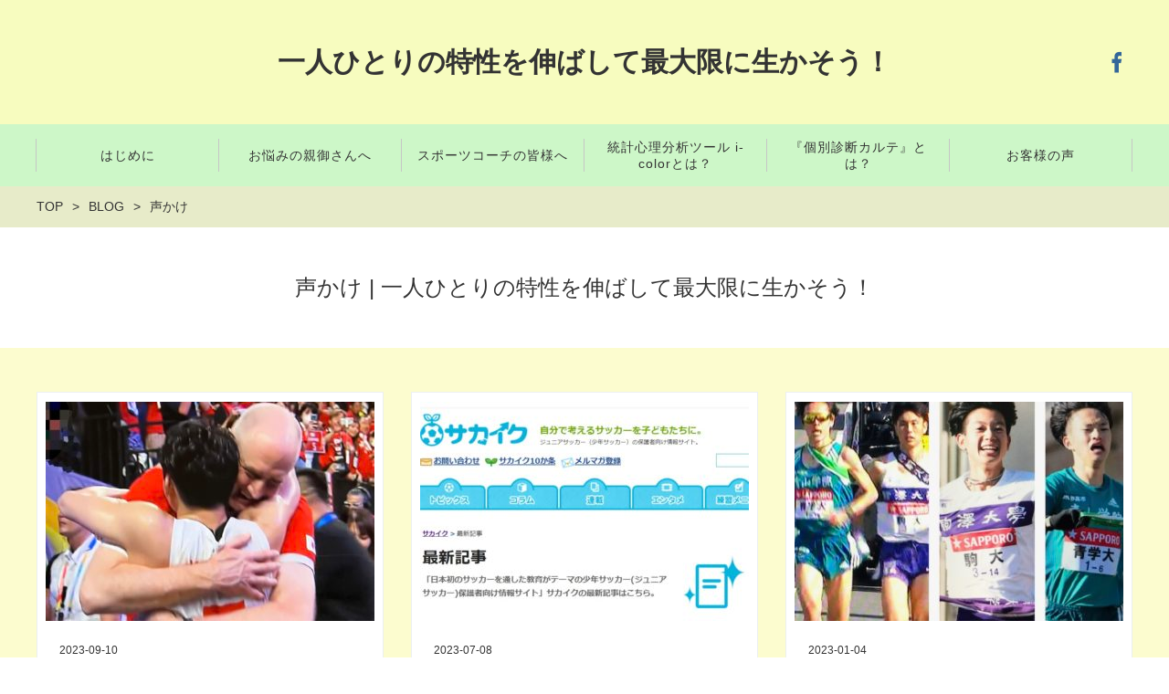

--- FILE ---
content_type: text/html; charset=UTF-8
request_url: http://makokouno.main.jp/wp/category/%E5%A3%B0%E3%81%8B%E3%81%91/
body_size: 13596
content:
<!DOCTYPE html>
<html dir="ltr" lang="ja" prefix="og: https://ogp.me/ns#" prefix="og: http://ogp.me/ns# fb: http://ogp.me/ns/fb# article: http://ogp.me/ns/article#">
<head>
	<meta http-equiv="X-UA-Compatible" content="IE=edge,chrome=1">
<meta charset="UTF-8">
<meta name="viewport" content="width=device-width">
<title>声かけ | 一人ひとりの特性を伸ばして最大限に生かそう！一人ひとりの特性を伸ばして最大限に生かそう！</title>
<!--[if lt IE 9]>
<script src="http://makokouno.main.jp/wp/wp-content/themes/new-standard-2/js/html5shiv.js"></script>
<![endif]-->
	
	
		<!-- All in One SEO 4.9.3 - aioseo.com -->
	<meta name="robots" content="noindex, max-image-preview:large" />
	<link rel="canonical" href="http://makokouno.main.jp/wp/category/%e5%a3%b0%e3%81%8b%e3%81%91/" />
	<link rel="next" href="http://makokouno.main.jp/wp/category/%E5%A3%B0%E3%81%8B%E3%81%91/page/2/" />
	<meta name="generator" content="All in One SEO (AIOSEO) 4.9.3" />
		<script type="application/ld+json" class="aioseo-schema">
			{"@context":"https:\/\/schema.org","@graph":[{"@type":"BreadcrumbList","@id":"http:\/\/makokouno.main.jp\/wp\/category\/%E5%A3%B0%E3%81%8B%E3%81%91\/#breadcrumblist","itemListElement":[{"@type":"ListItem","@id":"http:\/\/makokouno.main.jp\/wp#listItem","position":1,"name":"\u30db\u30fc\u30e0","item":"http:\/\/makokouno.main.jp\/wp","nextItem":{"@type":"ListItem","@id":"http:\/\/makokouno.main.jp\/wp\/category\/%e5%a3%b0%e3%81%8b%e3%81%91\/#listItem","name":"\u58f0\u304b\u3051"}},{"@type":"ListItem","@id":"http:\/\/makokouno.main.jp\/wp\/category\/%e5%a3%b0%e3%81%8b%e3%81%91\/#listItem","position":2,"name":"\u58f0\u304b\u3051","previousItem":{"@type":"ListItem","@id":"http:\/\/makokouno.main.jp\/wp#listItem","name":"\u30db\u30fc\u30e0"}}]},{"@type":"CollectionPage","@id":"http:\/\/makokouno.main.jp\/wp\/category\/%E5%A3%B0%E3%81%8B%E3%81%91\/#collectionpage","url":"http:\/\/makokouno.main.jp\/wp\/category\/%E5%A3%B0%E3%81%8B%E3%81%91\/","name":"\u58f0\u304b\u3051 | \u4e00\u4eba\u3072\u3068\u308a\u306e\u7279\u6027\u3092\u4f38\u3070\u3057\u3066\u6700\u5927\u9650\u306b\u751f\u304b\u305d\u3046\uff01","inLanguage":"ja","isPartOf":{"@id":"http:\/\/makokouno.main.jp\/wp\/#website"},"breadcrumb":{"@id":"http:\/\/makokouno.main.jp\/wp\/category\/%E5%A3%B0%E3%81%8B%E3%81%91\/#breadcrumblist"}},{"@type":"Organization","@id":"http:\/\/makokouno.main.jp\/wp\/#organization","name":"\u4e00\u4eba\u3072\u3068\u308a\u306e\u7279\u6027\u3092\u4f38\u3070\u3057\u3066\u6700\u5927\u9650\u306b\u751f\u304b\u305d\u3046\uff01","description":"\u751f\u307e\u308c\u6301\u3063\u305f\u500b\u6027\u3084\u30e1\u30f3\u30bf\u30eb\u7279\u6027\u3092\u3001\u7d71\u8a08\u5fc3\u7406\u5206\u6790\u30c4\u30fc\u30eb\u306b\u57fa\u3065\u304d\u5206\u6790\u3057\u3001\u500b\u5225\u306e\u8ab2\u984c\u5bfe\u7b56\u65b9\u6cd5\u3092\u3054\u63d0\u6848\u3057\u307e\u3059\u3002\u30c1\u30fc\u30e0\u3067\u306f\u500b\u3005\u306e\u9078\u624b\u306e\u9055\u3044\u3092\u7406\u89e3\u3059\u308b\u4e8b\u3067\u30c1\u30fc\u30e0\u30ef\u30fc\u30af\u3092\u683c\u6bb5\u306b\u5f37\u5316\u3067\u304d\u307e\u3059\u3002\u6700\u9069\u306a\u5bfe\u5fdc\u7b56\u3092\u624b\u306b\u5165\u308c\u81ea\u4fe1\u3068\u6210\u679c\u306b\u7e4b\u3052\u3066\u3044\u304d\u307e\u3057\u3087\u3046\uff01","url":"http:\/\/makokouno.main.jp\/wp\/"},{"@type":"WebSite","@id":"http:\/\/makokouno.main.jp\/wp\/#website","url":"http:\/\/makokouno.main.jp\/wp\/","name":"\u4e00\u4eba\u3072\u3068\u308a\u306e\u7279\u6027\u3092\u4f38\u3070\u3057\u3066\u6700\u5927\u9650\u306b\u751f\u304b\u305d\u3046\uff01","description":"\u751f\u307e\u308c\u6301\u3063\u305f\u500b\u6027\u3084\u30e1\u30f3\u30bf\u30eb\u7279\u6027\u3092\u3001\u7d71\u8a08\u5fc3\u7406\u5206\u6790\u30c4\u30fc\u30eb\u306b\u57fa\u3065\u304d\u5206\u6790\u3057\u3001\u500b\u5225\u306e\u8ab2\u984c\u5bfe\u7b56\u65b9\u6cd5\u3092\u3054\u63d0\u6848\u3057\u307e\u3059\u3002\u30c1\u30fc\u30e0\u3067\u306f\u500b\u3005\u306e\u9078\u624b\u306e\u9055\u3044\u3092\u7406\u89e3\u3059\u308b\u4e8b\u3067\u30c1\u30fc\u30e0\u30ef\u30fc\u30af\u3092\u683c\u6bb5\u306b\u5f37\u5316\u3067\u304d\u307e\u3059\u3002\u6700\u9069\u306a\u5bfe\u5fdc\u7b56\u3092\u624b\u306b\u5165\u308c\u81ea\u4fe1\u3068\u6210\u679c\u306b\u7e4b\u3052\u3066\u3044\u304d\u307e\u3057\u3087\u3046\uff01","inLanguage":"ja","publisher":{"@id":"http:\/\/makokouno.main.jp\/wp\/#organization"}}]}
		</script>
		<!-- All in One SEO -->

<link rel='dns-prefetch' href='//www.googletagmanager.com' />
<script type="text/javascript" id="wpp-js" src="http://makokouno.main.jp/wp/wp-content/plugins/wordpress-popular-posts/assets/js/wpp.min.js?ver=7.2.0" data-sampling="0" data-sampling-rate="100" data-api-url="http://makokouno.main.jp/wp/wp-json/wordpress-popular-posts" data-post-id="0" data-token="fa5037aa2d" data-lang="0" data-debug="0"></script>
<link rel="alternate" type="application/rss+xml" title="一人ひとりの特性を伸ばして最大限に生かそう！ &raquo; 声かけ カテゴリーのフィード" href="http://makokouno.main.jp/wp/category/%e5%a3%b0%e3%81%8b%e3%81%91/feed/" />
<style id='wp-img-auto-sizes-contain-inline-css' type='text/css'>
img:is([sizes=auto i],[sizes^="auto," i]){contain-intrinsic-size:3000px 1500px}
/*# sourceURL=wp-img-auto-sizes-contain-inline-css */
</style>
<style id='wp-emoji-styles-inline-css' type='text/css'>

	img.wp-smiley, img.emoji {
		display: inline !important;
		border: none !important;
		box-shadow: none !important;
		height: 1em !important;
		width: 1em !important;
		margin: 0 0.07em !important;
		vertical-align: -0.1em !important;
		background: none !important;
		padding: 0 !important;
	}
/*# sourceURL=wp-emoji-styles-inline-css */
</style>
<style id='wp-block-library-inline-css' type='text/css'>
:root{--wp-block-synced-color:#7a00df;--wp-block-synced-color--rgb:122,0,223;--wp-bound-block-color:var(--wp-block-synced-color);--wp-editor-canvas-background:#ddd;--wp-admin-theme-color:#007cba;--wp-admin-theme-color--rgb:0,124,186;--wp-admin-theme-color-darker-10:#006ba1;--wp-admin-theme-color-darker-10--rgb:0,107,160.5;--wp-admin-theme-color-darker-20:#005a87;--wp-admin-theme-color-darker-20--rgb:0,90,135;--wp-admin-border-width-focus:2px}@media (min-resolution:192dpi){:root{--wp-admin-border-width-focus:1.5px}}.wp-element-button{cursor:pointer}:root .has-very-light-gray-background-color{background-color:#eee}:root .has-very-dark-gray-background-color{background-color:#313131}:root .has-very-light-gray-color{color:#eee}:root .has-very-dark-gray-color{color:#313131}:root .has-vivid-green-cyan-to-vivid-cyan-blue-gradient-background{background:linear-gradient(135deg,#00d084,#0693e3)}:root .has-purple-crush-gradient-background{background:linear-gradient(135deg,#34e2e4,#4721fb 50%,#ab1dfe)}:root .has-hazy-dawn-gradient-background{background:linear-gradient(135deg,#faaca8,#dad0ec)}:root .has-subdued-olive-gradient-background{background:linear-gradient(135deg,#fafae1,#67a671)}:root .has-atomic-cream-gradient-background{background:linear-gradient(135deg,#fdd79a,#004a59)}:root .has-nightshade-gradient-background{background:linear-gradient(135deg,#330968,#31cdcf)}:root .has-midnight-gradient-background{background:linear-gradient(135deg,#020381,#2874fc)}:root{--wp--preset--font-size--normal:16px;--wp--preset--font-size--huge:42px}.has-regular-font-size{font-size:1em}.has-larger-font-size{font-size:2.625em}.has-normal-font-size{font-size:var(--wp--preset--font-size--normal)}.has-huge-font-size{font-size:var(--wp--preset--font-size--huge)}.has-text-align-center{text-align:center}.has-text-align-left{text-align:left}.has-text-align-right{text-align:right}.has-fit-text{white-space:nowrap!important}#end-resizable-editor-section{display:none}.aligncenter{clear:both}.items-justified-left{justify-content:flex-start}.items-justified-center{justify-content:center}.items-justified-right{justify-content:flex-end}.items-justified-space-between{justify-content:space-between}.screen-reader-text{border:0;clip-path:inset(50%);height:1px;margin:-1px;overflow:hidden;padding:0;position:absolute;width:1px;word-wrap:normal!important}.screen-reader-text:focus{background-color:#ddd;clip-path:none;color:#444;display:block;font-size:1em;height:auto;left:5px;line-height:normal;padding:15px 23px 14px;text-decoration:none;top:5px;width:auto;z-index:100000}html :where(.has-border-color){border-style:solid}html :where([style*=border-top-color]){border-top-style:solid}html :where([style*=border-right-color]){border-right-style:solid}html :where([style*=border-bottom-color]){border-bottom-style:solid}html :where([style*=border-left-color]){border-left-style:solid}html :where([style*=border-width]){border-style:solid}html :where([style*=border-top-width]){border-top-style:solid}html :where([style*=border-right-width]){border-right-style:solid}html :where([style*=border-bottom-width]){border-bottom-style:solid}html :where([style*=border-left-width]){border-left-style:solid}html :where(img[class*=wp-image-]){height:auto;max-width:100%}:where(figure){margin:0 0 1em}html :where(.is-position-sticky){--wp-admin--admin-bar--position-offset:var(--wp-admin--admin-bar--height,0px)}@media screen and (max-width:600px){html :where(.is-position-sticky){--wp-admin--admin-bar--position-offset:0px}}

/*# sourceURL=wp-block-library-inline-css */
</style><style id='global-styles-inline-css' type='text/css'>
:root{--wp--preset--aspect-ratio--square: 1;--wp--preset--aspect-ratio--4-3: 4/3;--wp--preset--aspect-ratio--3-4: 3/4;--wp--preset--aspect-ratio--3-2: 3/2;--wp--preset--aspect-ratio--2-3: 2/3;--wp--preset--aspect-ratio--16-9: 16/9;--wp--preset--aspect-ratio--9-16: 9/16;--wp--preset--color--black: #000000;--wp--preset--color--cyan-bluish-gray: #abb8c3;--wp--preset--color--white: #ffffff;--wp--preset--color--pale-pink: #f78da7;--wp--preset--color--vivid-red: #cf2e2e;--wp--preset--color--luminous-vivid-orange: #ff6900;--wp--preset--color--luminous-vivid-amber: #fcb900;--wp--preset--color--light-green-cyan: #7bdcb5;--wp--preset--color--vivid-green-cyan: #00d084;--wp--preset--color--pale-cyan-blue: #8ed1fc;--wp--preset--color--vivid-cyan-blue: #0693e3;--wp--preset--color--vivid-purple: #9b51e0;--wp--preset--gradient--vivid-cyan-blue-to-vivid-purple: linear-gradient(135deg,rgb(6,147,227) 0%,rgb(155,81,224) 100%);--wp--preset--gradient--light-green-cyan-to-vivid-green-cyan: linear-gradient(135deg,rgb(122,220,180) 0%,rgb(0,208,130) 100%);--wp--preset--gradient--luminous-vivid-amber-to-luminous-vivid-orange: linear-gradient(135deg,rgb(252,185,0) 0%,rgb(255,105,0) 100%);--wp--preset--gradient--luminous-vivid-orange-to-vivid-red: linear-gradient(135deg,rgb(255,105,0) 0%,rgb(207,46,46) 100%);--wp--preset--gradient--very-light-gray-to-cyan-bluish-gray: linear-gradient(135deg,rgb(238,238,238) 0%,rgb(169,184,195) 100%);--wp--preset--gradient--cool-to-warm-spectrum: linear-gradient(135deg,rgb(74,234,220) 0%,rgb(151,120,209) 20%,rgb(207,42,186) 40%,rgb(238,44,130) 60%,rgb(251,105,98) 80%,rgb(254,248,76) 100%);--wp--preset--gradient--blush-light-purple: linear-gradient(135deg,rgb(255,206,236) 0%,rgb(152,150,240) 100%);--wp--preset--gradient--blush-bordeaux: linear-gradient(135deg,rgb(254,205,165) 0%,rgb(254,45,45) 50%,rgb(107,0,62) 100%);--wp--preset--gradient--luminous-dusk: linear-gradient(135deg,rgb(255,203,112) 0%,rgb(199,81,192) 50%,rgb(65,88,208) 100%);--wp--preset--gradient--pale-ocean: linear-gradient(135deg,rgb(255,245,203) 0%,rgb(182,227,212) 50%,rgb(51,167,181) 100%);--wp--preset--gradient--electric-grass: linear-gradient(135deg,rgb(202,248,128) 0%,rgb(113,206,126) 100%);--wp--preset--gradient--midnight: linear-gradient(135deg,rgb(2,3,129) 0%,rgb(40,116,252) 100%);--wp--preset--font-size--small: 13px;--wp--preset--font-size--medium: 20px;--wp--preset--font-size--large: 36px;--wp--preset--font-size--x-large: 42px;--wp--preset--spacing--20: 0.44rem;--wp--preset--spacing--30: 0.67rem;--wp--preset--spacing--40: 1rem;--wp--preset--spacing--50: 1.5rem;--wp--preset--spacing--60: 2.25rem;--wp--preset--spacing--70: 3.38rem;--wp--preset--spacing--80: 5.06rem;--wp--preset--shadow--natural: 6px 6px 9px rgba(0, 0, 0, 0.2);--wp--preset--shadow--deep: 12px 12px 50px rgba(0, 0, 0, 0.4);--wp--preset--shadow--sharp: 6px 6px 0px rgba(0, 0, 0, 0.2);--wp--preset--shadow--outlined: 6px 6px 0px -3px rgb(255, 255, 255), 6px 6px rgb(0, 0, 0);--wp--preset--shadow--crisp: 6px 6px 0px rgb(0, 0, 0);}:where(.is-layout-flex){gap: 0.5em;}:where(.is-layout-grid){gap: 0.5em;}body .is-layout-flex{display: flex;}.is-layout-flex{flex-wrap: wrap;align-items: center;}.is-layout-flex > :is(*, div){margin: 0;}body .is-layout-grid{display: grid;}.is-layout-grid > :is(*, div){margin: 0;}:where(.wp-block-columns.is-layout-flex){gap: 2em;}:where(.wp-block-columns.is-layout-grid){gap: 2em;}:where(.wp-block-post-template.is-layout-flex){gap: 1.25em;}:where(.wp-block-post-template.is-layout-grid){gap: 1.25em;}.has-black-color{color: var(--wp--preset--color--black) !important;}.has-cyan-bluish-gray-color{color: var(--wp--preset--color--cyan-bluish-gray) !important;}.has-white-color{color: var(--wp--preset--color--white) !important;}.has-pale-pink-color{color: var(--wp--preset--color--pale-pink) !important;}.has-vivid-red-color{color: var(--wp--preset--color--vivid-red) !important;}.has-luminous-vivid-orange-color{color: var(--wp--preset--color--luminous-vivid-orange) !important;}.has-luminous-vivid-amber-color{color: var(--wp--preset--color--luminous-vivid-amber) !important;}.has-light-green-cyan-color{color: var(--wp--preset--color--light-green-cyan) !important;}.has-vivid-green-cyan-color{color: var(--wp--preset--color--vivid-green-cyan) !important;}.has-pale-cyan-blue-color{color: var(--wp--preset--color--pale-cyan-blue) !important;}.has-vivid-cyan-blue-color{color: var(--wp--preset--color--vivid-cyan-blue) !important;}.has-vivid-purple-color{color: var(--wp--preset--color--vivid-purple) !important;}.has-black-background-color{background-color: var(--wp--preset--color--black) !important;}.has-cyan-bluish-gray-background-color{background-color: var(--wp--preset--color--cyan-bluish-gray) !important;}.has-white-background-color{background-color: var(--wp--preset--color--white) !important;}.has-pale-pink-background-color{background-color: var(--wp--preset--color--pale-pink) !important;}.has-vivid-red-background-color{background-color: var(--wp--preset--color--vivid-red) !important;}.has-luminous-vivid-orange-background-color{background-color: var(--wp--preset--color--luminous-vivid-orange) !important;}.has-luminous-vivid-amber-background-color{background-color: var(--wp--preset--color--luminous-vivid-amber) !important;}.has-light-green-cyan-background-color{background-color: var(--wp--preset--color--light-green-cyan) !important;}.has-vivid-green-cyan-background-color{background-color: var(--wp--preset--color--vivid-green-cyan) !important;}.has-pale-cyan-blue-background-color{background-color: var(--wp--preset--color--pale-cyan-blue) !important;}.has-vivid-cyan-blue-background-color{background-color: var(--wp--preset--color--vivid-cyan-blue) !important;}.has-vivid-purple-background-color{background-color: var(--wp--preset--color--vivid-purple) !important;}.has-black-border-color{border-color: var(--wp--preset--color--black) !important;}.has-cyan-bluish-gray-border-color{border-color: var(--wp--preset--color--cyan-bluish-gray) !important;}.has-white-border-color{border-color: var(--wp--preset--color--white) !important;}.has-pale-pink-border-color{border-color: var(--wp--preset--color--pale-pink) !important;}.has-vivid-red-border-color{border-color: var(--wp--preset--color--vivid-red) !important;}.has-luminous-vivid-orange-border-color{border-color: var(--wp--preset--color--luminous-vivid-orange) !important;}.has-luminous-vivid-amber-border-color{border-color: var(--wp--preset--color--luminous-vivid-amber) !important;}.has-light-green-cyan-border-color{border-color: var(--wp--preset--color--light-green-cyan) !important;}.has-vivid-green-cyan-border-color{border-color: var(--wp--preset--color--vivid-green-cyan) !important;}.has-pale-cyan-blue-border-color{border-color: var(--wp--preset--color--pale-cyan-blue) !important;}.has-vivid-cyan-blue-border-color{border-color: var(--wp--preset--color--vivid-cyan-blue) !important;}.has-vivid-purple-border-color{border-color: var(--wp--preset--color--vivid-purple) !important;}.has-vivid-cyan-blue-to-vivid-purple-gradient-background{background: var(--wp--preset--gradient--vivid-cyan-blue-to-vivid-purple) !important;}.has-light-green-cyan-to-vivid-green-cyan-gradient-background{background: var(--wp--preset--gradient--light-green-cyan-to-vivid-green-cyan) !important;}.has-luminous-vivid-amber-to-luminous-vivid-orange-gradient-background{background: var(--wp--preset--gradient--luminous-vivid-amber-to-luminous-vivid-orange) !important;}.has-luminous-vivid-orange-to-vivid-red-gradient-background{background: var(--wp--preset--gradient--luminous-vivid-orange-to-vivid-red) !important;}.has-very-light-gray-to-cyan-bluish-gray-gradient-background{background: var(--wp--preset--gradient--very-light-gray-to-cyan-bluish-gray) !important;}.has-cool-to-warm-spectrum-gradient-background{background: var(--wp--preset--gradient--cool-to-warm-spectrum) !important;}.has-blush-light-purple-gradient-background{background: var(--wp--preset--gradient--blush-light-purple) !important;}.has-blush-bordeaux-gradient-background{background: var(--wp--preset--gradient--blush-bordeaux) !important;}.has-luminous-dusk-gradient-background{background: var(--wp--preset--gradient--luminous-dusk) !important;}.has-pale-ocean-gradient-background{background: var(--wp--preset--gradient--pale-ocean) !important;}.has-electric-grass-gradient-background{background: var(--wp--preset--gradient--electric-grass) !important;}.has-midnight-gradient-background{background: var(--wp--preset--gradient--midnight) !important;}.has-small-font-size{font-size: var(--wp--preset--font-size--small) !important;}.has-medium-font-size{font-size: var(--wp--preset--font-size--medium) !important;}.has-large-font-size{font-size: var(--wp--preset--font-size--large) !important;}.has-x-large-font-size{font-size: var(--wp--preset--font-size--x-large) !important;}
/*# sourceURL=global-styles-inline-css */
</style>

<style id='classic-theme-styles-inline-css' type='text/css'>
/*! This file is auto-generated */
.wp-block-button__link{color:#fff;background-color:#32373c;border-radius:9999px;box-shadow:none;text-decoration:none;padding:calc(.667em + 2px) calc(1.333em + 2px);font-size:1.125em}.wp-block-file__button{background:#32373c;color:#fff;text-decoration:none}
/*# sourceURL=/wp-includes/css/classic-themes.min.css */
</style>
<link rel='stylesheet' id='wordpress-popular-posts-css-css' href='http://makokouno.main.jp/wp/wp-content/plugins/wordpress-popular-posts/assets/css/wpp.css?ver=7.2.0' type='text/css' media='all' />
<link rel='stylesheet' id='ns-common-css' href='http://makokouno.main.jp/wp/wp-content/themes/new-standard-2/css/ns-common.css?ver=2.4.6' type='text/css' media='all' />
<link rel='stylesheet' id='blocks-theme-css' href='http://makokouno.main.jp/wp/wp-content/themes/new-standard-2/css/blocks-theme.css?ver=2.4.6' type='text/css' media='all' />
<link rel='stylesheet' id='bxslider-css' href='http://makokouno.main.jp/wp/wp-content/themes/new-standard-2/css/jquery.bxslider.css?ver=4.2.5f-1' type='text/css' media='all' />
<script type="text/javascript" src="http://makokouno.main.jp/wp/wp-includes/js/jquery/jquery.min.js?ver=3.7.1" id="jquery-core-js"></script>
<script type="text/javascript" src="http://makokouno.main.jp/wp/wp-includes/js/jquery/jquery-migrate.min.js?ver=3.4.1" id="jquery-migrate-js"></script>
<script type="text/javascript" src="http://makokouno.main.jp/wp/wp-content/themes/new-standard-2/js/jquery.bxslider.js?ver=4.2.14-fix-1" id="bxslider-js"></script>
<script type="text/javascript" src="http://makokouno.main.jp/wp/wp-content/themes/new-standard-2/js/ofi.min.js?ver=3.2.3" id="objectFitImages-js"></script>
<script type="text/javascript" src="http://makokouno.main.jp/wp/wp-content/themes/new-standard-2/js/theia-sticky-sidebar.js?ver=4.2.5" id="theia-sticky-sidebar-js"></script>
<script type="text/javascript" id="site-js-extra">
/* <![CDATA[ */
var NSTheme = {"bxslider":{"auto":true,"pause":4000,"touchEnabled":true}};
//# sourceURL=site-js-extra
/* ]]> */
</script>
<script type="text/javascript" src="http://makokouno.main.jp/wp/wp-content/themes/new-standard-2/js/site.js?ver=2.4.6" id="site-js"></script>

<!-- Google アナリティクス スニペット (Site Kit が追加) -->
<script type="text/javascript" src="https://www.googletagmanager.com/gtag/js?id=UA-52737268-3" id="google_gtagjs-js" async></script>
<script type="text/javascript" id="google_gtagjs-js-after">
/* <![CDATA[ */
window.dataLayer = window.dataLayer || [];function gtag(){dataLayer.push(arguments);}
gtag('set', 'linker', {"domains":["makokouno.main.jp"]} );
gtag("js", new Date());
gtag("set", "developer_id.dZTNiMT", true);
gtag("config", "UA-52737268-3", {"anonymize_ip":true});
gtag("config", "GT-WP44P5Z");
//# sourceURL=google_gtagjs-js-after
/* ]]> */
</script>

<!-- (ここまで) Google アナリティクス スニペット (Site Kit が追加) -->
<link rel="https://api.w.org/" href="http://makokouno.main.jp/wp/wp-json/" /><link rel="alternate" title="JSON" type="application/json" href="http://makokouno.main.jp/wp/wp-json/wp/v2/categories/128" /><link rel="EditURI" type="application/rsd+xml" title="RSD" href="http://makokouno.main.jp/wp/xmlrpc.php?rsd" />

<meta name="generator" content="Site Kit by Google 1.114.0" />
<!-- BEGIN: WP-OGP by http://www.millerswebsite.co.uk Version: 1.0.5  -->
<meta property="og:title" content="一人ひとりの特性を伸ばして最大限に生かそう！" />
<meta property="og:type" content="article" />
<meta property="og:image" content="http://makokouno.main.jp/wp/wp-content/uploads/2023/09/37a65377060ff1473b8336f95e90db08-360x240.jpg" />
<meta property="image_src" content="http://makokouno.main.jp/wp/wp-content/uploads/2023/09/37a65377060ff1473b8336f95e90db08-360x240.jpg" />
<meta property="og:url" content="http://makokouno.main.jp/wp" />
<meta property="og:site_name" content="一人ひとりの特性を伸ばして最大限に生かそう！" />            <style id="wpp-loading-animation-styles">@-webkit-keyframes bgslide{from{background-position-x:0}to{background-position-x:-200%}}@keyframes bgslide{from{background-position-x:0}to{background-position-x:-200%}}.wpp-widget-block-placeholder,.wpp-shortcode-placeholder{margin:0 auto;width:60px;height:3px;background:#dd3737;background:linear-gradient(90deg,#dd3737 0%,#571313 10%,#dd3737 100%);background-size:200% auto;border-radius:3px;-webkit-animation:bgslide 1s infinite linear;animation:bgslide 1s infinite linear}</style>
            <style>

	#header, .mainmenu-pc-short > .menu-item > ul {
	background-color: #f7fcbf;
}
	
.header-menu-color, .header-menu-color .sub-menu, .header-menu-color .children {
	background-color: #cdf7c8;
}


#content {
	background-color: #fcfccf;
}

.label-color {
	color: #333333;
	background-color: #eadee8;
}

.title-color, .comment-content h1, .comment-content h2, .comment-content h3 {
	color: #00c978;
}

	.post-content h1, .post-content h2, .post-content h3 {
		color: #00c978;
	}

.button-color, .button-color:hover, .button-color:active,
.post-content .button-color, .post-content .button-color:hover, .post-content .button-color:active,
.text-white .button-color, .text-white .button-color:hover, .text-white .button-color:active,
.text-gray .button-color, .text-gray .button-color:hover, .text-gray .button-color:active {
	color: #333333;
	background-color: #ffc482;
}

.ns-button-color, .ns-button-color:hover, .ns-button-color:active,
.ns-button-color-large, .ns-button-color-large:hover, .ns-button-color-large:active,
.ns-button-color-medium, .ns-button-color-medium:hover, .ns-button-color-medium:active,
.ns-button-color-small, .ns-button-color-small:hover, .ns-button-color-small:active {
	background-color: #ffc482;
}

a.ns-button-color, a.ns-button-color:hover, a.ns-button-color:active,
a.ns-button-color-large, a.ns-button-color-large:hover, a.ns-button-color-large:active,
a.ns-button-color-medium, a.ns-button-color-medium:hover, a.ns-button-color-medium:active,
a.ns-button-color-small, a.ns-button-color-small:hover, a.ns-button-color-small:active {
	color: #333333;
}

#footer {
	background-color: #e2f7de;
}

body, .footer-widgets .widget {
	color : #333333;
}

.post-content-main, .comment-content {
	font-size: 16px;
}

.post-content-main p, .post-content-main div, .post-content-main ul, .post-content-main dl, .post-content-main ol, .post-content-main blockquote, .post-content-main table, .post-content-main pre, .post-content-main figure, .comment-content p, .comment-content div, .comment-content ul, .comment-content dl, .comment-content ol, .comment-content blockquote, .comment-content table, .comment-content pre, .comment-content figure {
	margin-top: 24px;
	margin-bottom: 24px;
}

.post-content h1, .post-content h2, .post-content h3, .post-content h4, .post-content h5, .post-content h6, .comment-content h1, .comment-content h2, .comment-content h3, .comment-content h4, .comment-content h5, .comment-content h6 {
	margin-top: 48px;
	margin-bottom: 24px;
}


</style>
<meta name="google-site-verification" content="ykaS6Y0YoZVDP69l2NYEDNWP82QGK34ktoto4aXl73s"><link rel="icon" href="http://makokouno.main.jp/wp/wp-content/uploads/2017/04/cropped-6488fc5f3a7cf8be07ea0e354808b3f7-100x100.jpg" sizes="32x32" />
<link rel="icon" href="http://makokouno.main.jp/wp/wp-content/uploads/2017/04/cropped-6488fc5f3a7cf8be07ea0e354808b3f7-300x300.jpg" sizes="192x192" />
<link rel="apple-touch-icon" href="http://makokouno.main.jp/wp/wp-content/uploads/2017/04/cropped-6488fc5f3a7cf8be07ea0e354808b3f7-300x300.jpg" />
<meta name="msapplication-TileImage" content="http://makokouno.main.jp/wp/wp-content/uploads/2017/04/cropped-6488fc5f3a7cf8be07ea0e354808b3f7-300x300.jpg" />
</head>

<body class="archive category category-128 wp-theme-new-standard-2 hover-post-summary-rich">
	<div id="fb-root"></div>
<script>(function(d, s, id) {
  var js, fjs = d.getElementsByTagName(s)[0];
  if (d.getElementById(id)) return;
  js = d.createElement(s); js.id = id;
  js.src = "//connect.facebook.net/ja_JP/sdk.js#xfbml=1&version=v2.4";
  fjs.parentNode.insertBefore(js, fjs);
}(document, 'script', 'facebook-jssdk'));</script>
	
	<div id="wrap">
					<div id="firstview" class="firstview-standard">
								
								
				<header id="header" class="text-gray">
					<div class="container">
												
						<!-- ヘッダーバナー -->
													<div class="header-col-left">
															</div><!-- .header-banner-left -->
							
							<div class="header-col-right">
																
																	<div class="header-banner-item header-banner-sns header-banner-sns-color">
	<ul>
					<li><a href="https://www.facebook.com/makiko.kouno.9" target="_blank" class="facebook">Facebook</a></li>
				
				
				
	</ul>
</div><!-- .header-banner-sns -->
															</div><!-- .header-banner-right -->
												
													<!-- サイトロゴ -->
							<div class="header-branding">
	<h1 class="title">
		<a href="http://makokouno.main.jp/wp">一人ひとりの特性を伸ばして最大限に生かそう！</a>
	</h1>
	
	<div class="title-sp">
		<a href="http://makokouno.main.jp/wp">一人ひとりの特性を伸ばして最大限に生かそう！</a>
	</div>
</div><!-- .header-branding -->
												
												
						<!-- ヘッダースマートフォンメニュー -->
						<div class="header-sp-button header-sp-button-normal">
	</div>
					</div><!-- .container -->
				</header><!-- #header -->
				
									<!-- メインメニュー PC (Full) -->
					<nav id="header-menu" class="header-menu-color header-menu-text-color text-gray">
	<ul id="menu-%e3%83%a1%e3%83%8b%e3%83%a5%e3%83%bc-1" class="mainmenu mainmenu-pc mainmenu-pc-full"><li id="menu-item-838" class="menu-item menu-item-type-post_type menu-item-object-page menu-item-cols-6 menu-item-838"><a href="http://makokouno.main.jp/wp/%e3%81%af%e3%81%98%e3%82%81%e3%81%ab/"><span>はじめに</span></a></li>
<li id="menu-item-715" class="menu-item menu-item-type-post_type menu-item-object-page menu-item-cols-6 menu-item-715"><a href="http://makokouno.main.jp/wp/dearparents/"><span>お悩みの親御さんへ</span></a></li>
<li id="menu-item-716" class="menu-item menu-item-type-post_type menu-item-object-page menu-item-cols-6 menu-item-716"><a href="http://makokouno.main.jp/wp/dearcoach/"><span>スポーツコーチの皆様へ</span></a></li>
<li id="menu-item-82" class="menu-item menu-item-type-post_type menu-item-object-page menu-item-cols-6 menu-item-82"><a href="http://makokouno.main.jp/wp/i-color/"><span>統計心理分析ツール i-colorとは？</span></a></li>
<li id="menu-item-734" class="menu-item menu-item-type-post_type menu-item-object-page menu-item-cols-6 menu-item-734"><a href="http://makokouno.main.jp/wp/individual-manual/"><span>『個別診断カルテ』とは？</span></a></li>
<li id="menu-item-2219" class="menu-item menu-item-type-post_type menu-item-object-page menu-item-cols-6 menu-item-2219"><a href="http://makokouno.main.jp/wp/%e3%81%8a%e5%ae%a2%e6%a7%98%e3%81%ae%e5%a3%b0/"><span>お客様の声</span></a></li>
</ul></nav><!-- #header-menu -->
								
				<!-- メインメニュー SP -->
				<div id="header-menu-sp" class="header-menu-color text-gray">
	<!-- メニュー -->
	<ul id="menu-%e3%83%a1%e3%83%8b%e3%83%a5%e3%83%bc-2" class="mainmenu mainmenu-sp header-menu-text-color"><li class="menu-item menu-item-type-post_type menu-item-object-page menu-item-838"><a href="http://makokouno.main.jp/wp/%e3%81%af%e3%81%98%e3%82%81%e3%81%ab/"><span>はじめに</span></a></li>
<li class="menu-item menu-item-type-post_type menu-item-object-page menu-item-715"><a href="http://makokouno.main.jp/wp/dearparents/"><span>お悩みの親御さんへ</span></a></li>
<li class="menu-item menu-item-type-post_type menu-item-object-page menu-item-716"><a href="http://makokouno.main.jp/wp/dearcoach/"><span>スポーツコーチの皆様へ</span></a></li>
<li class="menu-item menu-item-type-post_type menu-item-object-page menu-item-82"><a href="http://makokouno.main.jp/wp/i-color/"><span>統計心理分析ツール i-colorとは？</span></a></li>
<li class="menu-item menu-item-type-post_type menu-item-object-page menu-item-734"><a href="http://makokouno.main.jp/wp/individual-manual/"><span>『個別診断カルテ』とは？</span></a></li>
<li class="menu-item menu-item-type-post_type menu-item-object-page menu-item-2219"><a href="http://makokouno.main.jp/wp/%e3%81%8a%e5%ae%a2%e6%a7%98%e3%81%ae%e5%a3%b0/"><span>お客様の声</span></a></li>
<li id="menu-item-772" class="menu-item menu-item-type-post_type menu-item-object-page menu-item-has-children menu-item-772"><a href="http://makokouno.main.jp/wp/%e3%83%a1%e3%83%8b%e3%83%a5%e3%83%bc%e6%96%99%e9%87%91/"><span>メニュー＆料金</span></a>
<ul class="sub-menu">
	<li id="menu-item-735" class="menu-item menu-item-type-post_type menu-item-object-page menu-item-735"><a href="http://makokouno.main.jp/wp/individual-menu/"><span>個人向けメニュー</span></a></li>
	<li id="menu-item-81" class="menu-item menu-item-type-post_type menu-item-object-page menu-item-81"><a href="http://makokouno.main.jp/wp/seminar/"><span>セミナー</span></a></li>
	<li id="menu-item-338" class="menu-item menu-item-type-post_type menu-item-object-page menu-item-338"><a href="http://makokouno.main.jp/wp/tel_consultation/"><span>電話相談（by ボイスマルシェ）</span></a></li>
</ul>
</li>
<li id="menu-item-714" class="menu-item menu-item-type-post_type menu-item-object-page menu-item-714"><a href="http://makokouno.main.jp/wp/profile/"><span>プロフィール</span></a></li>
<li id="menu-item-47" class="menu-item menu-item-type-post_type menu-item-object-page menu-item-47"><a href="http://makokouno.main.jp/wp/contact/"><span>ご質問・お問い合わせ</span></a></li>
</ul>	
	<!-- ヘッダーバナー -->
	<div class="header-banner">
				
				
					<div class="header-banner-item header-banner-sns header-banner-sns-color">
	<ul>
					<li><a href="https://www.facebook.com/makiko.kouno.9" target="_blank" class="facebook">Facebook</a></li>
				
				
				
	</ul>
</div><!-- .header-banner-sns -->
				
			</div><!-- .header-banner -->
</div><!-- #header-menu -->
				
							</div>
				
		<div id="content" class="content-bg-image-none">
							<!-- パンくずリスト -->
				<div id="breadcrumb">
		<ul itemscope itemtype="http://schema.org/BreadcrumbList">
									<li itemprop="itemListElement" itemscope itemtype="http://schema.org/ListItem">
					<a itemprop="item" href="http://makokouno.main.jp/wp"><span itemprop="name">TOP</span></a>
				</li>
												<li itemprop="itemListElement" itemscope itemtype="http://schema.org/ListItem">
					<a itemprop="item" href="http://makokouno.main.jp/wp/blog/"><span itemprop="name">BLOG</span></a>
				</li>
												<li itemprop="itemListElement" itemscope itemtype="http://schema.org/ListItem">
					<span itemprop="name">声かけ</span>
				</li>
						</ul>
</div><!-- #breadcrumb -->
			
	<div class="archive-posts post-summary">
					<header class="header ">
				<h2 class="title">
					声かけ | 一人ひとりの特性を伸ばして最大限に生かそう！				</h2>
			</header>
				
		<div class="items">
			<ul>
									<li class="item item-post">
	<a href="http://makokouno.main.jp/wp/4418/">
				<div class="eyecatch" style="background-image: url(http://makokouno.main.jp/wp/wp-content/uploads/2023/09/37a65377060ff1473b8336f95e90db08-360x240.jpg);">
		</div>
		
		<div class="detail">
			<p class="date"><span>2023-09-10</span></p>
			
			<div class="text">
				<h3 class="title">ホーバス監督の指導スタイルが日本人選手の実力を引き出す</h3>
				
				<div class="excerpt">
					<p>男子バスケットボールワールドカップで日本代表（アカツキJAPAN）が３勝をあげアジア最上位になり、2024年パリ五輪の出場枠を自力で獲得しました！！ アカツキJAPANを率いたのは、東京五輪で女子バスケットボール日本代表…</p>
				</div>
			</div>
			
			<div class="info tip-list">
				<ul class="category">
												<li class="tip label-color">i-colorイエロー</li>
													<li class="tip label-color">i-colorバイオレット</li>
													<li class="tip label-color">i-colorピンク</li>
													<li class="tip label-color">バスケット</li>
													<li class="tip label-color">メンタル</li>
													<li class="tip label-color">共感タイプ</li>
													<li class="tip label-color">声かけ</li>
													<li class="tip label-color">指導者</li>
										</ul>
			</div>
		</div>
	</a>
</li><!-- .item -->
									<li class="item item-post">
	<a href="http://makokouno.main.jp/wp/4397/">
				<div class="eyecatch" style="background-image: url(http://makokouno.main.jp/wp/wp-content/uploads/2023/07/064746f12c0eaa0adf2e3588cb970172-360x240.jpg);">
		</div>
		
		<div class="detail">
			<p class="date"><span>2023-07-08</span></p>
			
			<div class="text">
				<h3 class="title">サカイクで取材記事が連載されました</h3>
				
				<div class="excerpt">
					<p>今回は『取材記事の掲載』の告知です！ 先日、サカイク（Jr.サッカー情報サイト）さんに取材いただきました。サカイクさんは、サッカーを習っているお子さんのパパママはよくご存知の『Jr.サッカー保護者向け情報サイト』。 サッ…</p>
				</div>
			</div>
			
			<div class="info tip-list">
				<ul class="category">
												<li class="tip label-color">information</li>
													<li class="tip label-color">サッカー</li>
													<li class="tip label-color">共感タイプ</li>
													<li class="tip label-color">声かけ</li>
													<li class="tip label-color">指導者</li>
													<li class="tip label-color">独立タイプ</li>
													<li class="tip label-color">直感タイプ</li>
													<li class="tip label-color">素質</li>
													<li class="tip label-color">親子</li>
										</ul>
			</div>
		</div>
	</a>
</li><!-- .item -->
									<li class="item item-post">
	<a href="http://makokouno.main.jp/wp/4313/">
				<div class="eyecatch" style="background-image: url(http://makokouno.main.jp/wp/wp-content/uploads/2023/01/106478cd223142faf5dcd543e35a8d98-360x240.jpg);">
		</div>
		
		<div class="detail">
			<p class="date"><span>2023-01-04</span></p>
			
			<div class="text">
				<h3 class="title">2023箱根駅伝 選手変更の難しさと急な抜擢に適したメンタルタイプ</h3>
				
				<div class="excerpt">
					<p>あけましておめでとうございます！ 今年も恒例の箱根駅伝のブログでスタートします。 2023年の箱根駅伝は、３冠をかけた駒澤大学と連覇を狙う青山学院大学が注目を集めていました。 始まってみると「あれ？あの選手は？」と首を傾…</p>
				</div>
			</div>
			
			<div class="info tip-list">
				<ul class="category">
												<li class="tip label-color">i-colorオレンジ</li>
													<li class="tip label-color">i-colorコーラル</li>
													<li class="tip label-color">i-colorターコイズ</li>
													<li class="tip label-color">i-colorピンク</li>
													<li class="tip label-color">声かけ</li>
													<li class="tip label-color">希望優先タイプ</li>
													<li class="tip label-color">指導</li>
													<li class="tip label-color">独立タイプ</li>
													<li class="tip label-color">目標設定</li>
													<li class="tip label-color">直感タイプ</li>
													<li class="tip label-color">箱根駅伝</li>
													<li class="tip label-color">素質</li>
										</ul>
			</div>
		</div>
	</a>
</li><!-- .item -->
									<li class="item item-post">
	<a href="http://makokouno.main.jp/wp/3978/">
				<div class="eyecatch" style="background-image: url(http://makokouno.main.jp/wp/wp-content/uploads/2021/02/5BA96F88-DE64-4D27-A84B-2DD3280FBD29-360x240.jpeg);">
		</div>
		
		<div class="detail">
			<p class="date"><span>2021-02-13</span></p>
			
			<div class="text">
				<h3 class="title">プロ選手でも言葉ひとつでパフォーマンスは落ちる</h3>
				
				<div class="excerpt">
					<p>先日TVの対談番組で、ダルビッシュ有選手が大リーグでのエピソードを話していました。 その中で特に心に留まったのが ｢コーチのマイナスな言葉かけがずっと頭に残ってうまくいかない時期があった｣ という話です。 ◆フォアボール…</p>
				</div>
			</div>
			
			<div class="info tip-list">
				<ul class="category">
												<li class="tip label-color">メンタル</li>
													<li class="tip label-color">モチベーション</li>
													<li class="tip label-color">声かけ</li>
													<li class="tip label-color">学生</li>
													<li class="tip label-color">指導</li>
										</ul>
			</div>
		</div>
	</a>
</li><!-- .item -->
									<li class="item item-post">
	<a href="http://makokouno.main.jp/wp/3852/">
				<div class="eyecatch" style="background-image: url(http://makokouno.main.jp/wp/wp-content/uploads/2020/07/4ad22214e672f9d3ddda0bf1b8fb2836-360x240.jpeg);">
		</div>
		
		<div class="detail">
			<p class="date"><span>2020-07-24</span></p>
			
			<div class="text">
				<h3 class="title">【３タイプ別】トレーニングをサボらず継続するポイント</h3>
				
				<div class="excerpt">
					<p>コロナ感染予防のための自粛休校期間を終え、中高生は学校や部活動が再開しています。このタイミングで先生方からは 「自粛中の取り組み方で、勉強も運動も生徒によって大きく差が出てしまった」 という、ため息交じりの嘆きが数多く聞…</p>
				</div>
			</div>
			
			<div class="info tip-list">
				<ul class="category">
												<li class="tip label-color">やる気</li>
													<li class="tip label-color">トレーニング</li>
													<li class="tip label-color">声かけ</li>
													<li class="tip label-color">学生</li>
													<li class="tip label-color">目標設定</li>
										</ul>
			</div>
		</div>
	</a>
</li><!-- .item -->
									<li class="item item-post">
	<a href="http://makokouno.main.jp/wp/3716/">
				<div class="eyecatch" style="background-image: url(http://makokouno.main.jp/wp/wp-content/uploads/2020/01/95c866d1736455add539bfd50b7fa127-360x240.png);">
		</div>
		
		<div class="detail">
			<p class="date"><span>2020-01-17</span></p>
			
			<div class="text">
				<h3 class="title">高校サッカーの名監督が大切にしていること</h3>
				
				<div class="excerpt">
					<p>１月は春高バレーや高校サッカーなど、高校No.1を決める大会が続々と行われていました。私も春高バレーの観戦に行ってきましたが、予想以上の観客数にスポーツ観戦熱をあらためて体感できました！ 昨年盛り上がったラグビーしかり、…</p>
				</div>
			</div>
			
			<div class="info tip-list">
				<ul class="category">
												<li class="tip label-color">チーム構築</li>
													<li class="tip label-color">声かけ</li>
													<li class="tip label-color">夢・目標</li>
													<li class="tip label-color">指導者</li>
													<li class="tip label-color">結果の受け止め方</li>
										</ul>
			</div>
		</div>
	</a>
</li><!-- .item -->
									<li class="item item-post">
	<a href="http://makokouno.main.jp/wp/3708/">
				<div class="eyecatch" style="background-image: url(http://makokouno.main.jp/wp/wp-content/uploads/2020/01/ddff38f6c652939e3a121b8886f11262-360x240.jpg);">
		</div>
		
		<div class="detail">
			<p class="date"><span>2020-01-03</span></p>
			
			<div class="text">
				<h3 class="title">【青学 箱根駅伝2020】エース牽引チームから総力戦チームになり勝ち取った優勝</h3>
				
				<div class="excerpt">
					<p>2020年明けましておめでとうございます。毎年年始の楽しみである箱根駅伝。2020年は母校青山学院大学が総合優勝を決めてくれました。 2019年の箱根駅伝では、復路の追い上げ虚しく2位で終わり連覇が途切れた青学大。そして…</p>
				</div>
			</div>
			
			<div class="info tip-list">
				<ul class="category">
												<li class="tip label-color">やる気</li>
													<li class="tip label-color">チーム構築</li>
													<li class="tip label-color">メンタル</li>
													<li class="tip label-color">モチベーション</li>
													<li class="tip label-color">声かけ</li>
													<li class="tip label-color">箱根駅伝</li>
										</ul>
			</div>
		</div>
	</a>
</li><!-- .item -->
									<li class="item item-post">
	<a href="http://makokouno.main.jp/wp/3692/">
				<div class="eyecatch" style="background-image: url(http://makokouno.main.jp/wp/wp-content/uploads/2019/12/gakusei_study1-360x240.jpg);">
		</div>
		
		<div class="detail">
			<p class="date"><span>2019-12-20</span></p>
			
			<div class="text">
				<h3 class="title">娘がクラスメイトの勉強をサポートする理由</h3>
				
				<div class="excerpt">
					<p>昨日は次女の期末テスト返却日でした。いつになく嬉しそうに帰ってきたので、成績が良かったのかな？と思い聞いてみると、意外な返事が返ってきました。 「勉強嫌いで赤点取りそうな男子達が、みんな赤点取らずに済んだんだよ～！」と。…</p>
				</div>
			</div>
			
			<div class="info tip-list">
				<ul class="category">
												<li class="tip label-color">i-colorオリーブ</li>
													<li class="tip label-color">モチベーション</li>
													<li class="tip label-color">勉強</li>
													<li class="tip label-color">声かけ</li>
										</ul>
			</div>
		</div>
	</a>
</li><!-- .item -->
									<li class="item item-post">
	<a href="http://makokouno.main.jp/wp/3683/">
				<div class="eyecatch" style="background-image: url(http://makokouno.main.jp/wp/wp-content/uploads/2019/12/a549ff36a93bdcf7f9b9af816bcc7343-360x240.jpg);">
		</div>
		
		<div class="detail">
			<p class="date"><span>2019-12-04</span></p>
			
			<div class="text">
				<h3 class="title">試合でミスした後にほしい声かけは？</h3>
				
				<div class="excerpt">
					<p>先日、某高校の団体スポーツ女子チームよりご要望があり、試合の１週間前にセミナー＆ワークを実施してきました。 心・技・体のバランスが整わないと最高のパフォーマンスは発揮できない事を理解してもらった後、今まで経験した試合を思…</p>
				</div>
			</div>
			
			<div class="info tip-list">
				<ul class="category">
												<li class="tip label-color">やる気</li>
													<li class="tip label-color">セミナー</li>
													<li class="tip label-color">チームワーク</li>
													<li class="tip label-color">声かけ</li>
										</ul>
			</div>
		</div>
	</a>
</li><!-- .item -->
									<li class="item item-post">
	<a href="http://makokouno.main.jp/wp/3563/">
				<div class="eyecatch" style="background-image: url(http://makokouno.main.jp/wp/wp-content/uploads/2019/07/d9aeef155d8f96be276ef50f56f26f84-360x240.jpg);">
		</div>
		
		<div class="detail">
			<p class="date"><span>2019-07-05</span></p>
			
			<div class="text">
				<h3 class="title">思い込みをなくす 【フェアリージャパンのメンタル改善法】</h3>
				
				<div class="excerpt">
					<p>新体操日本代表フェアリージャパン。選手達のメンタルサポーターとしてあるマジシャンに依頼したというニュースを目にしました。 誰もが「なぜマジシャン？？」と不思議に思うところですが、彼を採用したのが山崎浩子強化本部長だと知り…</p>
				</div>
			</div>
			
			<div class="info tip-list">
				<ul class="category">
												<li class="tip label-color">チームワーク</li>
													<li class="tip label-color">メンタル</li>
													<li class="tip label-color">モチベーション</li>
													<li class="tip label-color">声かけ</li>
													<li class="tip label-color">新体操</li>
													<li class="tip label-color">直感タイプ</li>
										</ul>
			</div>
		</div>
	</a>
</li><!-- .item -->
									<li class="item item-post">
	<a href="http://makokouno.main.jp/wp/3540/">
				<div class="eyecatch" style="background-image: url(http://makokouno.main.jp/wp/wp-content/uploads/2019/06/e5c3215c0beeb2ea20d052fc56d7b51b.jpg);">
		</div>
		
		<div class="detail">
			<p class="date"><span>2019-06-15</span></p>
			
			<div class="text">
				<h3 class="title">わが子がＬＧＢＴと気づいた時の対応法　前川清父娘の場合</h3>
				
				<div class="excerpt">
					<p>近年日本でも理解され始めたＬＧＢＴ（＝「Lesbian」(女性同性愛者)、「Gay」(男性同性愛者)、「Bisexual」(両性愛者)、「Transgender」(出生時に診断された性と自認する性の不一致)の頭文字をとり…</p>
				</div>
			</div>
			
			<div class="info tip-list">
				<ul class="category">
												<li class="tip label-color">声かけ</li>
													<li class="tip label-color">父娘</li>
													<li class="tip label-color">親子</li>
													<li class="tip label-color">ＬＧＢＴ</li>
										</ul>
			</div>
		</div>
	</a>
</li><!-- .item -->
									<li class="item item-post">
	<a href="http://makokouno.main.jp/wp/3429/">
				<div class="eyecatch" style="background-image: url(http://makokouno.main.jp/wp/wp-content/uploads/2019/02/UnoShoma4-360x240.jpg);">
		</div>
		
		<div class="detail">
			<p class="date"><span>2019-02-11</span></p>
			
			<div class="text">
				<h3 class="title">宇野昌磨の本気スイッチを押したトレーナーの言葉</h3>
				
				<div class="excerpt">
					<p>６大会連続２位で『シルバーコレクター』と呼ばれていたフィギュアスケート宇野昌磨選手が、四大陸選手権でとうとう金メダルを獲得しました。 &nbsp; ◆宇野選手のこだわり 宇野選手が様々なインタビューを受ける中で、意識する…</p>
				</div>
			</div>
			
			<div class="info tip-list">
				<ul class="category">
												<li class="tip label-color">i-colorゴールド</li>
													<li class="tip label-color">スケート</li>
													<li class="tip label-color">声かけ</li>
													<li class="tip label-color">独立タイプ</li>
										</ul>
			</div>
		</div>
	</a>
</li><!-- .item -->
							</ul>
		</div>
		
		<div class="pagination"><span class="sp-prev disabled">&lt; BACK</span><span class="paged">PAGE 1 / 2</span><a href="http://makokouno.main.jp/wp/category/%E5%A3%B0%E3%81%8B%E3%81%91/page/2/" class="sp-next">NEXT &gt;</a><span class="pagenum current">1</span><a href="http://makokouno.main.jp/wp/category/%E5%A3%B0%E3%81%8B%E3%81%91/page/2/" class="pagenum inactive">2</a></div>
	</div><!-- .home-posts -->


		</div><!-- #content -->
		
					<footer id="footer" class="text-gray">
				<!-- ページアップボタン -->
				<div class="footer-pageup">
					<a href="#" class="button-color button-light">トップへ戻る</a>
				</div>
				
				<!-- フッターウィジェット -->
									<div class="footer-widgets">
						<div class="col col-left">
													</div>
						
						<div class="col col-center">
							<div id="nsd_business_banner-3" class="widget widget_nsd_business_banner"><div class="contact"><a href="http://makokouno.main.jp/contact" class="button-contact button-color">お問い合わせ</a></div></div>						</div>
						
						<div class="col col-right">
													</div>
					</div>
								
				<!-- フッターコンテンツ -->
								
				<!-- クレジット -->
				<div class="footer-credit">
					Copyright©Mako Kouno,all rights reserved				</div>
				
			</footer><!-- #footer -->
				
	</div><!-- #wrap -->

<script type="speculationrules">
{"prefetch":[{"source":"document","where":{"and":[{"href_matches":"/wp/*"},{"not":{"href_matches":["/wp/wp-*.php","/wp/wp-admin/*","/wp/wp-content/uploads/*","/wp/wp-content/*","/wp/wp-content/plugins/*","/wp/wp-content/themes/new-standard-2/*","/wp/*\\?(.+)"]}},{"not":{"selector_matches":"a[rel~=\"nofollow\"]"}},{"not":{"selector_matches":".no-prefetch, .no-prefetch a"}}]},"eagerness":"conservative"}]}
</script>
<script id="wp-emoji-settings" type="application/json">
{"baseUrl":"https://s.w.org/images/core/emoji/17.0.2/72x72/","ext":".png","svgUrl":"https://s.w.org/images/core/emoji/17.0.2/svg/","svgExt":".svg","source":{"concatemoji":"http://makokouno.main.jp/wp/wp-includes/js/wp-emoji-release.min.js?ver=5b00ca6fffff4159d02fa80a3a6d132f"}}
</script>
<script type="module">
/* <![CDATA[ */
/*! This file is auto-generated */
const a=JSON.parse(document.getElementById("wp-emoji-settings").textContent),o=(window._wpemojiSettings=a,"wpEmojiSettingsSupports"),s=["flag","emoji"];function i(e){try{var t={supportTests:e,timestamp:(new Date).valueOf()};sessionStorage.setItem(o,JSON.stringify(t))}catch(e){}}function c(e,t,n){e.clearRect(0,0,e.canvas.width,e.canvas.height),e.fillText(t,0,0);t=new Uint32Array(e.getImageData(0,0,e.canvas.width,e.canvas.height).data);e.clearRect(0,0,e.canvas.width,e.canvas.height),e.fillText(n,0,0);const a=new Uint32Array(e.getImageData(0,0,e.canvas.width,e.canvas.height).data);return t.every((e,t)=>e===a[t])}function p(e,t){e.clearRect(0,0,e.canvas.width,e.canvas.height),e.fillText(t,0,0);var n=e.getImageData(16,16,1,1);for(let e=0;e<n.data.length;e++)if(0!==n.data[e])return!1;return!0}function u(e,t,n,a){switch(t){case"flag":return n(e,"\ud83c\udff3\ufe0f\u200d\u26a7\ufe0f","\ud83c\udff3\ufe0f\u200b\u26a7\ufe0f")?!1:!n(e,"\ud83c\udde8\ud83c\uddf6","\ud83c\udde8\u200b\ud83c\uddf6")&&!n(e,"\ud83c\udff4\udb40\udc67\udb40\udc62\udb40\udc65\udb40\udc6e\udb40\udc67\udb40\udc7f","\ud83c\udff4\u200b\udb40\udc67\u200b\udb40\udc62\u200b\udb40\udc65\u200b\udb40\udc6e\u200b\udb40\udc67\u200b\udb40\udc7f");case"emoji":return!a(e,"\ud83e\u1fac8")}return!1}function f(e,t,n,a){let r;const o=(r="undefined"!=typeof WorkerGlobalScope&&self instanceof WorkerGlobalScope?new OffscreenCanvas(300,150):document.createElement("canvas")).getContext("2d",{willReadFrequently:!0}),s=(o.textBaseline="top",o.font="600 32px Arial",{});return e.forEach(e=>{s[e]=t(o,e,n,a)}),s}function r(e){var t=document.createElement("script");t.src=e,t.defer=!0,document.head.appendChild(t)}a.supports={everything:!0,everythingExceptFlag:!0},new Promise(t=>{let n=function(){try{var e=JSON.parse(sessionStorage.getItem(o));if("object"==typeof e&&"number"==typeof e.timestamp&&(new Date).valueOf()<e.timestamp+604800&&"object"==typeof e.supportTests)return e.supportTests}catch(e){}return null}();if(!n){if("undefined"!=typeof Worker&&"undefined"!=typeof OffscreenCanvas&&"undefined"!=typeof URL&&URL.createObjectURL&&"undefined"!=typeof Blob)try{var e="postMessage("+f.toString()+"("+[JSON.stringify(s),u.toString(),c.toString(),p.toString()].join(",")+"));",a=new Blob([e],{type:"text/javascript"});const r=new Worker(URL.createObjectURL(a),{name:"wpTestEmojiSupports"});return void(r.onmessage=e=>{i(n=e.data),r.terminate(),t(n)})}catch(e){}i(n=f(s,u,c,p))}t(n)}).then(e=>{for(const n in e)a.supports[n]=e[n],a.supports.everything=a.supports.everything&&a.supports[n],"flag"!==n&&(a.supports.everythingExceptFlag=a.supports.everythingExceptFlag&&a.supports[n]);var t;a.supports.everythingExceptFlag=a.supports.everythingExceptFlag&&!a.supports.flag,a.supports.everything||((t=a.source||{}).concatemoji?r(t.concatemoji):t.wpemoji&&t.twemoji&&(r(t.twemoji),r(t.wpemoji)))});
//# sourceURL=http://makokouno.main.jp/wp/wp-includes/js/wp-emoji-loader.min.js
/* ]]> */
</script>

</body>
</html>